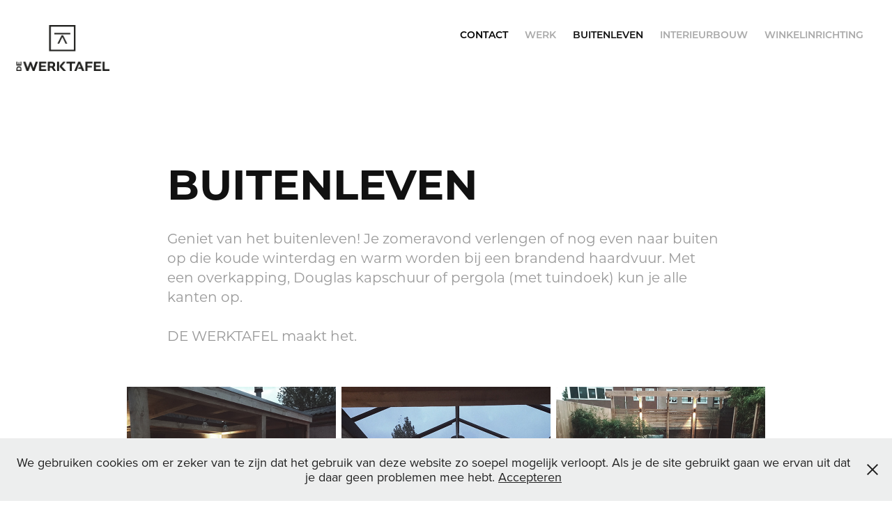

--- FILE ---
content_type: text/html; charset=utf-8
request_url: https://dewerktafel.nl/veranda-pergola
body_size: 4645
content:
<!DOCTYPE HTML>
<html lang="en-US">
<head>
  <meta charset="UTF-8" />
  <meta name="viewport" content="width=device-width, initial-scale=1" />
      <meta name=description  content="Geniet van het buitenleven! Je zomeravond verlengen of nog even naar buiten op die koude winterdag en warm worden bij een brandend haardvuur. Met een overkapping, Douglas kapschuur of pergola (met tuindoek) kun je alle kanten op.

DE WERKTAFEL maakt het.  " />
      <meta name=twitter:card  content="summary_large_image" />
      <meta name=twitter:site  content="@AdobePortfolio" />
      <meta  property=og:title content="DE WERKTAFEL - BUITENLEVEN" />
      <meta  property=og:description content="Geniet van het buitenleven! Je zomeravond verlengen of nog even naar buiten op die koude winterdag en warm worden bij een brandend haardvuur. Met een overkapping, Douglas kapschuur of pergola (met tuindoek) kun je alle kanten op.

DE WERKTAFEL maakt het.  " />
      <meta  property=og:image content="https://pro2-bar-s3-cdn-cf2.myportfolio.com/ab84c88ad1a4fb0f887649f8fff2db35/342ac371-beaf-4cf9-ac06-f897560563dc_rwc_20x0x980x768x980.jpg?h=53def9c4e183d8144e960cf43402ca6f" />
      <link rel="icon" href="[data-uri]"  />
      <link rel="stylesheet" href="/dist/css/main.css" type="text/css" />
      <link rel="stylesheet" href="https://pro2-bar-s3-cdn-cf5.myportfolio.com/ab84c88ad1a4fb0f887649f8fff2db35/65978e0db093652c93fc7ff14094ac3b1577434300.css?h=ce8ad129d3e353d3b91a9e3cf0c59ec8" type="text/css" />
    <link rel="canonical" href="https://dewerktafel.myportfolio.com/veranda-pergola" />
      <title>DE WERKTAFEL - BUITENLEVEN</title>
    <script type="text/javascript" src="//use.typekit.net/ik/[base64].js?cb=35f77bfb8b50944859ea3d3804e7194e7a3173fb" async onload="
    try {
      window.Typekit.load();
    } catch (e) {
      console.warn('Typekit not loaded.');
    }
    "></script>
</head>
        <body class="transition-enabled">  <div class='page-background-video page-background-video-with-panel'>
  </div>
  <div class="js-responsive-nav">
    <div class="responsive-nav has-social">
      <div class="close-responsive-click-area js-close-responsive-nav">
        <div class="close-responsive-button"></div>
      </div>
          <div class="nav-container">
            <nav class="js-editable-target editable">
      <div class="page-title">
        <a href="/contact" >CONTACT</a>
      </div>
                <div class="gallery-title"><a href="/work" >WERK</a></div>
            <div class="project-title"><a href="/veranda-pergola" class="active">BUITENLEVEN</a></div>
            <div class="project-title"><a href="/binnen-zijn" >INTERIEURBOUW</a></div>
            <div class="project-title"><a href="/winkelinrichting" >WINKELINRICHTING</a></div>
                <div class="social pf-nav-social">
                  <ul>
                  </ul>
                </div>
            </nav>
          </div>
    </div>
  </div>
  <div class="site-wrap cfix js-site-wrap">
    <div class="site-container">
      <div class="site-content">
        <header class="site-header">
          <div class="logo-container">
              <div class="logo-wrap js-editable-target editable">
                    <div class="logo logo-image  ">
    <a href="/work" class="image-normal image-link">
      <img src="https://pro2-bar-s3-cdn-cf6.myportfolio.com/ab84c88ad1a4fb0f887649f8fff2db35/086d1849-dc49-4507-b6fa-197d0aea1626_rwc_0x0x281x137x4096.png?h=41b778e6426d9d241bda3744449e4b94" alt="DE WERKTAFEL">
    </a>
</div>
              </div>
  <div class="hamburger-click-area js-hamburger">
    <div class="hamburger">
      <i></i>
      <i></i>
      <i></i>
    </div>
  </div>
          </div>
              <div class="nav-container">
                <nav class="js-editable-target editable">
      <div class="page-title">
        <a href="/contact" >CONTACT</a>
      </div>
                <div class="gallery-title"><a href="/work" >WERK</a></div>
            <div class="project-title"><a href="/veranda-pergola" class="active">BUITENLEVEN</a></div>
            <div class="project-title"><a href="/binnen-zijn" >INTERIEURBOUW</a></div>
            <div class="project-title"><a href="/winkelinrichting" >WINKELINRICHTING</a></div>
                    <div class="social pf-nav-social">
                      <ul>
                      </ul>
                    </div>
                </nav>
              </div>
        </header>
        <main>
  <div class="page-container js-editable-target editable" data-context="page.page.container">
    <section class="page standard-modules">
        <header class="page-header content js-editable-target editable" data-context="pages" data-identity="id:p5b1984da9a57797371541249e8543dac98d9977c45c03358b1752" data-menu="Page Header">
            <h1 class="title preserve-whitespace">BUITENLEVEN</h1>
            <p class="description">Geniet van het buitenleven! Je zomeravond verlengen of nog even naar buiten op die koude winterdag en warm worden bij een brandend haardvuur. Met een overkapping, Douglas kapschuur of pergola (met tuindoek) kun je alle kanten op.

DE WERKTAFEL maakt het.  </p>
        </header>
      <div class="page-content js-page-content js-editable-target editable" data-context="pages" data-identity="id:p5b1984da9a57797371541249e8543dac98d9977c45c03358b1752" data-menu="Page Content">
        <div id="project-canvas" class="js-project-modules modules content">
          <div id="project-modules">
              
              
              
              
              
              
              
              <div class="project-module module media_collection project-module-media_collection"  style="  padding-top: px;
  padding-bottom: px;
  width: 73%;
">
  <div class="grid--main js-grid-main">
    <div class="grid__item-container js-grid-item-container" data-flex-grow="346.66666666667" style="width:346.66666666667px; flex-grow:346.66666666667;" data-width="1024" data-height="768">
      <script type="text/html" class="js-lightbox-slide-content">
        <div class="grid__image-wrapper">
          <img src="https://pro2-bar-s3-cdn-cf1.myportfolio.com/ab84c88ad1a4fb0f887649f8fff2db35/9f35dd7e-f975-47a6-b3d9-07290128f8b6_rw_1200.jpg?h=af24a9b4e5831f13533ab26fc5b325fd" srcset="https://pro2-bar-s3-cdn-cf1.myportfolio.com/ab84c88ad1a4fb0f887649f8fff2db35/9f35dd7e-f975-47a6-b3d9-07290128f8b6_rw_600.jpg?h=4134f17cb3bc4f4a91947e376df0548d 600w,https://pro2-bar-s3-cdn-cf1.myportfolio.com/ab84c88ad1a4fb0f887649f8fff2db35/9f35dd7e-f975-47a6-b3d9-07290128f8b6_rw_1200.jpg?h=af24a9b4e5831f13533ab26fc5b325fd 1024w," sizes="(max-width: 1024px) 100vw, 1024px">
            <div class="grid__image-caption-lightbox">
              <h6 class="grid__caption-text">douglas overkapping</h6>
            </div>
        <div>
      </script>
      <img
        class="grid__item-image js-grid__item-image grid__item-image-lazy js-lazy"
        src="[data-uri]"
        data-src="https://pro2-bar-s3-cdn-cf1.myportfolio.com/ab84c88ad1a4fb0f887649f8fff2db35/9f35dd7e-f975-47a6-b3d9-07290128f8b6_rw_1200.jpg?h=af24a9b4e5831f13533ab26fc5b325fd"
        data-srcset="https://pro2-bar-s3-cdn-cf1.myportfolio.com/ab84c88ad1a4fb0f887649f8fff2db35/9f35dd7e-f975-47a6-b3d9-07290128f8b6_rw_600.jpg?h=4134f17cb3bc4f4a91947e376df0548d 600w,https://pro2-bar-s3-cdn-cf1.myportfolio.com/ab84c88ad1a4fb0f887649f8fff2db35/9f35dd7e-f975-47a6-b3d9-07290128f8b6_rw_1200.jpg?h=af24a9b4e5831f13533ab26fc5b325fd 1024w,"
      >
        <div class="grid__image-caption">
          <h6 class="grid__caption-text">douglas overkapping</h6>
        </div>
      <span class="grid__item-filler" style="padding-bottom:75%;"></span>
    </div>
    <div class="grid__item-container js-grid-item-container" data-flex-grow="346.66666666667" style="width:346.66666666667px; flex-grow:346.66666666667;" data-width="1024" data-height="768">
      <script type="text/html" class="js-lightbox-slide-content">
        <div class="grid__image-wrapper">
          <img src="https://pro2-bar-s3-cdn-cf1.myportfolio.com/ab84c88ad1a4fb0f887649f8fff2db35/2b1060e4-133c-4930-baee-a3214191bd05_rw_1200.jpg?h=7fc917abefc656e8745369f9fdb9ba45" srcset="https://pro2-bar-s3-cdn-cf1.myportfolio.com/ab84c88ad1a4fb0f887649f8fff2db35/2b1060e4-133c-4930-baee-a3214191bd05_rw_600.jpg?h=b8d1f0e901bd4dd798fb30896832cff5 600w,https://pro2-bar-s3-cdn-cf1.myportfolio.com/ab84c88ad1a4fb0f887649f8fff2db35/2b1060e4-133c-4930-baee-a3214191bd05_rw_1200.jpg?h=7fc917abefc656e8745369f9fdb9ba45 1024w," sizes="(max-width: 1024px) 100vw, 1024px">
        <div>
      </script>
      <img
        class="grid__item-image js-grid__item-image grid__item-image-lazy js-lazy"
        src="[data-uri]"
        data-src="https://pro2-bar-s3-cdn-cf1.myportfolio.com/ab84c88ad1a4fb0f887649f8fff2db35/2b1060e4-133c-4930-baee-a3214191bd05_rw_1200.jpg?h=7fc917abefc656e8745369f9fdb9ba45"
        data-srcset="https://pro2-bar-s3-cdn-cf1.myportfolio.com/ab84c88ad1a4fb0f887649f8fff2db35/2b1060e4-133c-4930-baee-a3214191bd05_rw_600.jpg?h=b8d1f0e901bd4dd798fb30896832cff5 600w,https://pro2-bar-s3-cdn-cf1.myportfolio.com/ab84c88ad1a4fb0f887649f8fff2db35/2b1060e4-133c-4930-baee-a3214191bd05_rw_1200.jpg?h=7fc917abefc656e8745369f9fdb9ba45 1024w,"
      >
      <span class="grid__item-filler" style="padding-bottom:75%;"></span>
    </div>
    <div class="grid__item-container js-grid-item-container" data-flex-grow="346.66666666667" style="width:346.66666666667px; flex-grow:346.66666666667;" data-width="1024" data-height="768">
      <script type="text/html" class="js-lightbox-slide-content">
        <div class="grid__image-wrapper">
          <img src="https://pro2-bar-s3-cdn-cf1.myportfolio.com/ab84c88ad1a4fb0f887649f8fff2db35/9383950e-ad10-4630-a156-ed5d1def68ab_rw_1200.jpg?h=c8baa87064bb3d9a94bfd62d324834e7" srcset="https://pro2-bar-s3-cdn-cf1.myportfolio.com/ab84c88ad1a4fb0f887649f8fff2db35/9383950e-ad10-4630-a156-ed5d1def68ab_rw_600.jpg?h=a8e30bc41ba8c6bf7ebfce81c9c0557a 600w,https://pro2-bar-s3-cdn-cf1.myportfolio.com/ab84c88ad1a4fb0f887649f8fff2db35/9383950e-ad10-4630-a156-ed5d1def68ab_rw_1200.jpg?h=c8baa87064bb3d9a94bfd62d324834e7 1024w," sizes="(max-width: 1024px) 100vw, 1024px">
            <div class="grid__image-caption-lightbox">
              <h6 class="grid__caption-text">dakterras</h6>
            </div>
        <div>
      </script>
      <img
        class="grid__item-image js-grid__item-image grid__item-image-lazy js-lazy"
        src="[data-uri]"
        data-src="https://pro2-bar-s3-cdn-cf1.myportfolio.com/ab84c88ad1a4fb0f887649f8fff2db35/9383950e-ad10-4630-a156-ed5d1def68ab_rw_1200.jpg?h=c8baa87064bb3d9a94bfd62d324834e7"
        data-srcset="https://pro2-bar-s3-cdn-cf1.myportfolio.com/ab84c88ad1a4fb0f887649f8fff2db35/9383950e-ad10-4630-a156-ed5d1def68ab_rw_600.jpg?h=a8e30bc41ba8c6bf7ebfce81c9c0557a 600w,https://pro2-bar-s3-cdn-cf1.myportfolio.com/ab84c88ad1a4fb0f887649f8fff2db35/9383950e-ad10-4630-a156-ed5d1def68ab_rw_1200.jpg?h=c8baa87064bb3d9a94bfd62d324834e7 1024w,"
      >
        <div class="grid__image-caption">
          <h6 class="grid__caption-text">dakterras</h6>
        </div>
      <span class="grid__item-filler" style="padding-bottom:75%;"></span>
    </div>
    <div class="grid__item-container js-grid-item-container" data-flex-grow="346.66666666667" style="width:346.66666666667px; flex-grow:346.66666666667;" data-width="1024" data-height="768">
      <script type="text/html" class="js-lightbox-slide-content">
        <div class="grid__image-wrapper">
          <img src="https://pro2-bar-s3-cdn-cf.myportfolio.com/ab84c88ad1a4fb0f887649f8fff2db35/bad40510-8df1-45d9-a51d-4030626afcc5_rw_1200.jpg?h=470f1f736ed68b4acfa9a65082cd4e6d" srcset="https://pro2-bar-s3-cdn-cf.myportfolio.com/ab84c88ad1a4fb0f887649f8fff2db35/bad40510-8df1-45d9-a51d-4030626afcc5_rw_600.jpg?h=91b8cb99bb98f2d9d946f36c3924bab1 600w,https://pro2-bar-s3-cdn-cf.myportfolio.com/ab84c88ad1a4fb0f887649f8fff2db35/bad40510-8df1-45d9-a51d-4030626afcc5_rw_1200.jpg?h=470f1f736ed68b4acfa9a65082cd4e6d 1024w," sizes="(max-width: 1024px) 100vw, 1024px">
            <div class="grid__image-caption-lightbox">
              <h6 class="grid__caption-text">carport</h6>
            </div>
        <div>
      </script>
      <img
        class="grid__item-image js-grid__item-image grid__item-image-lazy js-lazy"
        src="[data-uri]"
        data-src="https://pro2-bar-s3-cdn-cf.myportfolio.com/ab84c88ad1a4fb0f887649f8fff2db35/bad40510-8df1-45d9-a51d-4030626afcc5_rw_1200.jpg?h=470f1f736ed68b4acfa9a65082cd4e6d"
        data-srcset="https://pro2-bar-s3-cdn-cf.myportfolio.com/ab84c88ad1a4fb0f887649f8fff2db35/bad40510-8df1-45d9-a51d-4030626afcc5_rw_600.jpg?h=91b8cb99bb98f2d9d946f36c3924bab1 600w,https://pro2-bar-s3-cdn-cf.myportfolio.com/ab84c88ad1a4fb0f887649f8fff2db35/bad40510-8df1-45d9-a51d-4030626afcc5_rw_1200.jpg?h=470f1f736ed68b4acfa9a65082cd4e6d 1024w,"
      >
        <div class="grid__image-caption">
          <h6 class="grid__caption-text">carport</h6>
        </div>
      <span class="grid__item-filler" style="padding-bottom:75%;"></span>
    </div>
    <div class="grid__item-container js-grid-item-container" data-flex-grow="346.66666666667" style="width:346.66666666667px; flex-grow:346.66666666667;" data-width="1024" data-height="768">
      <script type="text/html" class="js-lightbox-slide-content">
        <div class="grid__image-wrapper">
          <img src="https://pro2-bar-s3-cdn-cf6.myportfolio.com/ab84c88ad1a4fb0f887649f8fff2db35/03d59fab-37e9-46d9-a7e4-2f8f79f52bb0_rw_1200.jpg?h=f64de21ca95dd9b728c8008aadf45741" srcset="https://pro2-bar-s3-cdn-cf6.myportfolio.com/ab84c88ad1a4fb0f887649f8fff2db35/03d59fab-37e9-46d9-a7e4-2f8f79f52bb0_rw_600.jpg?h=2e4583966556a8c6e24ca90f89ce7e20 600w,https://pro2-bar-s3-cdn-cf6.myportfolio.com/ab84c88ad1a4fb0f887649f8fff2db35/03d59fab-37e9-46d9-a7e4-2f8f79f52bb0_rw_1200.jpg?h=f64de21ca95dd9b728c8008aadf45741 1024w," sizes="(max-width: 1024px) 100vw, 1024px">
        <div>
      </script>
      <img
        class="grid__item-image js-grid__item-image grid__item-image-lazy js-lazy"
        src="[data-uri]"
        data-src="https://pro2-bar-s3-cdn-cf6.myportfolio.com/ab84c88ad1a4fb0f887649f8fff2db35/03d59fab-37e9-46d9-a7e4-2f8f79f52bb0_rw_1200.jpg?h=f64de21ca95dd9b728c8008aadf45741"
        data-srcset="https://pro2-bar-s3-cdn-cf6.myportfolio.com/ab84c88ad1a4fb0f887649f8fff2db35/03d59fab-37e9-46d9-a7e4-2f8f79f52bb0_rw_600.jpg?h=2e4583966556a8c6e24ca90f89ce7e20 600w,https://pro2-bar-s3-cdn-cf6.myportfolio.com/ab84c88ad1a4fb0f887649f8fff2db35/03d59fab-37e9-46d9-a7e4-2f8f79f52bb0_rw_1200.jpg?h=f64de21ca95dd9b728c8008aadf45741 1024w,"
      >
      <span class="grid__item-filler" style="padding-bottom:75%;"></span>
    </div>
    <div class="grid__item-container js-grid-item-container" data-flex-grow="346.66666666667" style="width:346.66666666667px; flex-grow:346.66666666667;" data-width="1024" data-height="768">
      <script type="text/html" class="js-lightbox-slide-content">
        <div class="grid__image-wrapper">
          <img src="https://pro2-bar-s3-cdn-cf3.myportfolio.com/ab84c88ad1a4fb0f887649f8fff2db35/452ee2f4-ec97-4857-baf9-3f254cf441ef_rw_1200.jpg?h=7c49838b816b71814a8cfe88f9d61a7d" srcset="https://pro2-bar-s3-cdn-cf3.myportfolio.com/ab84c88ad1a4fb0f887649f8fff2db35/452ee2f4-ec97-4857-baf9-3f254cf441ef_rw_600.jpg?h=b0597253a29e3f4edca9a227a71e3a3e 600w,https://pro2-bar-s3-cdn-cf3.myportfolio.com/ab84c88ad1a4fb0f887649f8fff2db35/452ee2f4-ec97-4857-baf9-3f254cf441ef_rw_1200.jpg?h=7c49838b816b71814a8cfe88f9d61a7d 1024w," sizes="(max-width: 1024px) 100vw, 1024px">
            <div class="grid__image-caption-lightbox">
              <h6 class="grid__caption-text">buitenkeuken</h6>
            </div>
        <div>
      </script>
      <img
        class="grid__item-image js-grid__item-image grid__item-image-lazy js-lazy"
        src="[data-uri]"
        data-src="https://pro2-bar-s3-cdn-cf3.myportfolio.com/ab84c88ad1a4fb0f887649f8fff2db35/452ee2f4-ec97-4857-baf9-3f254cf441ef_rw_1200.jpg?h=7c49838b816b71814a8cfe88f9d61a7d"
        data-srcset="https://pro2-bar-s3-cdn-cf3.myportfolio.com/ab84c88ad1a4fb0f887649f8fff2db35/452ee2f4-ec97-4857-baf9-3f254cf441ef_rw_600.jpg?h=b0597253a29e3f4edca9a227a71e3a3e 600w,https://pro2-bar-s3-cdn-cf3.myportfolio.com/ab84c88ad1a4fb0f887649f8fff2db35/452ee2f4-ec97-4857-baf9-3f254cf441ef_rw_1200.jpg?h=7c49838b816b71814a8cfe88f9d61a7d 1024w,"
      >
        <div class="grid__image-caption">
          <h6 class="grid__caption-text">buitenkeuken</h6>
        </div>
      <span class="grid__item-filler" style="padding-bottom:75%;"></span>
    </div>
    <div class="grid__item-container js-grid-item-container" data-flex-grow="346.66666666667" style="width:346.66666666667px; flex-grow:346.66666666667;" data-width="1024" data-height="768">
      <script type="text/html" class="js-lightbox-slide-content">
        <div class="grid__image-wrapper">
          <img src="https://pro2-bar-s3-cdn-cf2.myportfolio.com/ab84c88ad1a4fb0f887649f8fff2db35/36b9b8c3-d712-4b09-98d5-585b74c37b46_rw_1200.jpg?h=f8d27d47699d6ff5b72f0697ced90c7f" srcset="https://pro2-bar-s3-cdn-cf2.myportfolio.com/ab84c88ad1a4fb0f887649f8fff2db35/36b9b8c3-d712-4b09-98d5-585b74c37b46_rw_600.jpg?h=687473da8c32d0a284ecd76e3b4eee07 600w,https://pro2-bar-s3-cdn-cf2.myportfolio.com/ab84c88ad1a4fb0f887649f8fff2db35/36b9b8c3-d712-4b09-98d5-585b74c37b46_rw_1200.jpg?h=f8d27d47699d6ff5b72f0697ced90c7f 1024w," sizes="(max-width: 1024px) 100vw, 1024px">
            <div class="grid__image-caption-lightbox">
              <h6 class="grid__caption-text">ombouw zwembad</h6>
            </div>
        <div>
      </script>
      <img
        class="grid__item-image js-grid__item-image grid__item-image-lazy js-lazy"
        src="[data-uri]"
        data-src="https://pro2-bar-s3-cdn-cf2.myportfolio.com/ab84c88ad1a4fb0f887649f8fff2db35/36b9b8c3-d712-4b09-98d5-585b74c37b46_rw_1200.jpg?h=f8d27d47699d6ff5b72f0697ced90c7f"
        data-srcset="https://pro2-bar-s3-cdn-cf2.myportfolio.com/ab84c88ad1a4fb0f887649f8fff2db35/36b9b8c3-d712-4b09-98d5-585b74c37b46_rw_600.jpg?h=687473da8c32d0a284ecd76e3b4eee07 600w,https://pro2-bar-s3-cdn-cf2.myportfolio.com/ab84c88ad1a4fb0f887649f8fff2db35/36b9b8c3-d712-4b09-98d5-585b74c37b46_rw_1200.jpg?h=f8d27d47699d6ff5b72f0697ced90c7f 1024w,"
      >
        <div class="grid__image-caption">
          <h6 class="grid__caption-text">ombouw zwembad</h6>
        </div>
      <span class="grid__item-filler" style="padding-bottom:75%;"></span>
    </div>
    <div class="grid__item-container js-grid-item-container" data-flex-grow="346.66666666667" style="width:346.66666666667px; flex-grow:346.66666666667;" data-width="1024" data-height="768">
      <script type="text/html" class="js-lightbox-slide-content">
        <div class="grid__image-wrapper">
          <img src="https://pro2-bar-s3-cdn-cf.myportfolio.com/ab84c88ad1a4fb0f887649f8fff2db35/b4fd496f-913c-4493-9ccb-0f19a3a2786b_rw_1200.jpg?h=03e04393c899370e6acc431a92409d30" srcset="https://pro2-bar-s3-cdn-cf.myportfolio.com/ab84c88ad1a4fb0f887649f8fff2db35/b4fd496f-913c-4493-9ccb-0f19a3a2786b_rw_600.jpg?h=498084c838b4e3d8dc9f67bb09ba57c9 600w,https://pro2-bar-s3-cdn-cf.myportfolio.com/ab84c88ad1a4fb0f887649f8fff2db35/b4fd496f-913c-4493-9ccb-0f19a3a2786b_rw_1200.jpg?h=03e04393c899370e6acc431a92409d30 1024w," sizes="(max-width: 1024px) 100vw, 1024px">
        <div>
      </script>
      <img
        class="grid__item-image js-grid__item-image grid__item-image-lazy js-lazy"
        src="[data-uri]"
        data-src="https://pro2-bar-s3-cdn-cf.myportfolio.com/ab84c88ad1a4fb0f887649f8fff2db35/b4fd496f-913c-4493-9ccb-0f19a3a2786b_rw_1200.jpg?h=03e04393c899370e6acc431a92409d30"
        data-srcset="https://pro2-bar-s3-cdn-cf.myportfolio.com/ab84c88ad1a4fb0f887649f8fff2db35/b4fd496f-913c-4493-9ccb-0f19a3a2786b_rw_600.jpg?h=498084c838b4e3d8dc9f67bb09ba57c9 600w,https://pro2-bar-s3-cdn-cf.myportfolio.com/ab84c88ad1a4fb0f887649f8fff2db35/b4fd496f-913c-4493-9ccb-0f19a3a2786b_rw_1200.jpg?h=03e04393c899370e6acc431a92409d30 1024w,"
      >
      <span class="grid__item-filler" style="padding-bottom:75%;"></span>
    </div>
    <div class="grid__item-container js-grid-item-container" data-flex-grow="346.66666666667" style="width:346.66666666667px; flex-grow:346.66666666667;" data-width="1024" data-height="768">
      <script type="text/html" class="js-lightbox-slide-content">
        <div class="grid__image-wrapper">
          <img src="https://pro2-bar-s3-cdn-cf3.myportfolio.com/ab84c88ad1a4fb0f887649f8fff2db35/e530e157-0be8-4289-a676-b59c9de5b137_rw_1200.jpg?h=223f571562dbab4a58e89f3c03abcd2b" srcset="https://pro2-bar-s3-cdn-cf3.myportfolio.com/ab84c88ad1a4fb0f887649f8fff2db35/e530e157-0be8-4289-a676-b59c9de5b137_rw_600.jpg?h=35ebe98a86ea0ebc31112b54592cff14 600w,https://pro2-bar-s3-cdn-cf3.myportfolio.com/ab84c88ad1a4fb0f887649f8fff2db35/e530e157-0be8-4289-a676-b59c9de5b137_rw_1200.jpg?h=223f571562dbab4a58e89f3c03abcd2b 1024w," sizes="(max-width: 1024px) 100vw, 1024px">
            <div class="grid__image-caption-lightbox">
              <h6 class="grid__caption-text">verplaatsbare trap - rvs gecoat</h6>
            </div>
        <div>
      </script>
      <img
        class="grid__item-image js-grid__item-image grid__item-image-lazy js-lazy"
        src="[data-uri]"
        data-src="https://pro2-bar-s3-cdn-cf3.myportfolio.com/ab84c88ad1a4fb0f887649f8fff2db35/e530e157-0be8-4289-a676-b59c9de5b137_rw_1200.jpg?h=223f571562dbab4a58e89f3c03abcd2b"
        data-srcset="https://pro2-bar-s3-cdn-cf3.myportfolio.com/ab84c88ad1a4fb0f887649f8fff2db35/e530e157-0be8-4289-a676-b59c9de5b137_rw_600.jpg?h=35ebe98a86ea0ebc31112b54592cff14 600w,https://pro2-bar-s3-cdn-cf3.myportfolio.com/ab84c88ad1a4fb0f887649f8fff2db35/e530e157-0be8-4289-a676-b59c9de5b137_rw_1200.jpg?h=223f571562dbab4a58e89f3c03abcd2b 1024w,"
      >
        <div class="grid__image-caption">
          <h6 class="grid__caption-text">verplaatsbare trap - rvs gecoat</h6>
        </div>
      <span class="grid__item-filler" style="padding-bottom:75%;"></span>
    </div>
    <div class="js-grid-spacer"></div>
  </div>
</div>

              
              
          </div>
        </div>
      </div>
    </section>
        <section class="back-to-top js-editable-target editable">
          <a href="#"><span class="arrow">&uarr;</span><span class="preserve-whitespace">Back to Top</span></a>
        </section>
        <a class="back-to-top-fixed js-editable-target editable js-back-to-top back-to-top-fixed-with-panel" href="#">
          <svg version="1.1" id="Layer_1" xmlns="http://www.w3.org/2000/svg" xmlns:xlink="http://www.w3.org/1999/xlink" x="0px" y="0px"
           viewBox="0 0 26 26" style="enable-background:new 0 0 26 26;" xml:space="preserve" class="icon icon-back-to-top">
          <g>
            <path d="M13.8,1.3L21.6,9c0.1,0.1,0.1,0.3,0.2,0.4c0.1,0.1,0.1,0.3,0.1,0.4s0,0.3-0.1,0.4c-0.1,0.1-0.1,0.3-0.3,0.4
              c-0.1,0.1-0.2,0.2-0.4,0.3c-0.2,0.1-0.3,0.1-0.4,0.1c-0.1,0-0.3,0-0.4-0.1c-0.2-0.1-0.3-0.2-0.4-0.3L14.2,5l0,19.1
              c0,0.2-0.1,0.3-0.1,0.5c0,0.1-0.1,0.3-0.3,0.4c-0.1,0.1-0.2,0.2-0.4,0.3c-0.1,0.1-0.3,0.1-0.5,0.1c-0.1,0-0.3,0-0.4-0.1
              c-0.1-0.1-0.3-0.1-0.4-0.3c-0.1-0.1-0.2-0.2-0.3-0.4c-0.1-0.1-0.1-0.3-0.1-0.5l0-19.1l-5.7,5.7C6,10.8,5.8,10.9,5.7,11
              c-0.1,0.1-0.3,0.1-0.4,0.1c-0.2,0-0.3,0-0.4-0.1c-0.1-0.1-0.3-0.2-0.4-0.3c-0.1-0.1-0.1-0.2-0.2-0.4C4.1,10.2,4,10.1,4.1,9.9
              c0-0.1,0-0.3,0.1-0.4c0-0.1,0.1-0.3,0.3-0.4l7.7-7.8c0.1,0,0.2-0.1,0.2-0.1c0,0,0.1-0.1,0.2-0.1c0.1,0,0.2,0,0.2-0.1
              c0.1,0,0.1,0,0.2,0c0,0,0.1,0,0.2,0c0.1,0,0.2,0,0.2,0.1c0.1,0,0.1,0.1,0.2,0.1C13.7,1.2,13.8,1.2,13.8,1.3z"/>
          </g>
          </svg>
        </a>
  </div>
              <footer class="site-footer js-editable-target editable">
                <div class="footer-text">
                  © DE WERKTAFEL
                </div>
              </footer>
        </main>
      </div>
    </div>
  </div>
<div class="cookie-banner js-cookie-banner">
  <p>We gebruiken cookies om er zeker van te zijn dat het gebruik van deze website zo soepel mogelijk verloopt. Als je de site gebruikt gaan we ervan uit dat je daar geen problemen mee hebt. <a class="consent-link" href="#">Accepteren</a></p>
  <svg xmlns="http://www.w3.org/2000/svg" viewBox="-6458 -2604 16 16" class='close-btn'>
    <g id="Group_1479" data-name="Group 1479" transform="translate(-8281.367 -3556.368)">
      <rect id="Rectangle_6401" data-name="Rectangle 6401" class="stroke" width="1.968" height="20.66" transform="translate(1823.367 953.759) rotate(-45)"/>
      <rect id="Rectangle_6402" data-name="Rectangle 6402" class="stroke" width="1.968" height="20.66" transform="translate(1824.758 968.368) rotate(-135)"/>
    </g>
  </svg>
</div>
</body>
<script type="text/javascript">
  // fix for Safari's back/forward cache
  window.onpageshow = function(e) {
    if (e.persisted) { window.location.reload(); }
  };
</script>
  <script type="text/javascript">var __config__ = {"page_id":"p5b1984da9a57797371541249e8543dac98d9977c45c03358b1752","theme":{"name":"geometric"},"pageTransition":true,"linkTransition":true,"disableDownload":false,"localizedValidationMessages":{"required":"This field is required","Email":"This field must be a valid email address"},"lightbox":{"enabled":true,"color":{"opacity":0.94,"hex":"#fff"}},"cookie_banner":{"enabled":true,"color":{"text":"#212121","bg":"#EDEEEE"}}};</script>
  <script type="text/javascript" src="/site/translations?cb=35f77bfb8b50944859ea3d3804e7194e7a3173fb"></script>
  <script type="text/javascript" src="/dist/js/main.js?cb=35f77bfb8b50944859ea3d3804e7194e7a3173fb"></script>
</html>
